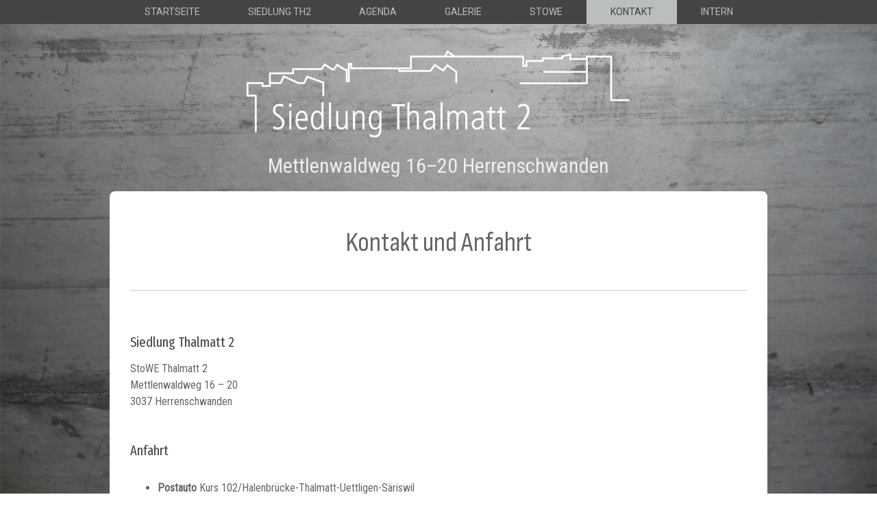

--- FILE ---
content_type: text/html; charset=UTF-8
request_url: https://www.thalmatt-2.ch/kontakt/
body_size: 9545
content:
<!DOCTYPE html>
<html lang="de-DE"><head>
    <meta charset="utf-8"/>
    <link rel="dns-prefetch preconnect" href="https://u.jimcdn.com/" crossorigin="anonymous"/>
<link rel="dns-prefetch preconnect" href="https://assets.jimstatic.com/" crossorigin="anonymous"/>
<link rel="dns-prefetch preconnect" href="https://image.jimcdn.com" crossorigin="anonymous"/>
<link rel="dns-prefetch preconnect" href="https://fonts.jimstatic.com" crossorigin="anonymous"/>
<meta name="viewport" content="width=device-width, initial-scale=1"/>
<meta http-equiv="X-UA-Compatible" content="IE=edge"/>
<meta name="description" content="Die Siedlung Thalmatt 2 ist hier zu finden..."/>
<meta name="robots" content="index, follow, archive"/>
<meta property="st:section" content="Die Siedlung Thalmatt 2 ist hier zu finden..."/>
<meta name="generator" content="Jimdo Creator"/>
<meta name="twitter:title" content="Kontakt und Anfahrt"/>
<meta name="twitter:description" content="Die Siedlung Thalmatt 2 ist hier zu finden..."/>
<meta name="twitter:card" content="summary_large_image"/>
<meta property="og:url" content="https://www.thalmatt-2.ch/kontakt/"/>
<meta property="og:title" content="Kontakt und Anfahrt"/>
<meta property="og:description" content="Die Siedlung Thalmatt 2 ist hier zu finden..."/>
<meta property="og:type" content="website"/>
<meta property="og:locale" content="de_DE"/>
<meta property="og:site_name" content="Siedlung Thalmatt 2 in Herrenschwanden"/>
<meta name="twitter:image" content="https://image.jimcdn.com/cdn-cgi/image//app/cms/storage/image/path/s692ac11d58ed206c/backgroundarea/i02f85fad572ce70e/version/1541166660/image.jpg"/>
<meta property="og:image" content="https://image.jimcdn.com/cdn-cgi/image//app/cms/storage/image/path/s692ac11d58ed206c/backgroundarea/i02f85fad572ce70e/version/1541166660/image.jpg"/>
<meta property="og:image:width" content="2000"/>
<meta property="og:image:height" content="1500"/>
<meta property="og:image:secure_url" content="https://image.jimcdn.com/cdn-cgi/image//app/cms/storage/image/path/s692ac11d58ed206c/backgroundarea/i02f85fad572ce70e/version/1541166660/image.jpg"/><title>Kontakt und Anfahrt - Siedlung Thalmatt 2 in Herrenschwanden</title>
<link rel="shortcut icon" href="https://u.jimcdn.com/cms/o/s692ac11d58ed206c/img/favicon.png?t=1615284177"/>
    <link rel="alternate" type="application/rss+xml" title="Blog" href="https://www.thalmatt-2.ch/rss/blog"/>    
<link rel="canonical" href="https://www.thalmatt-2.ch/kontakt/"/>

        <script src="https://assets.jimstatic.com/ckies.js.7c38a5f4f8d944ade39b.js"></script>

        <script src="https://assets.jimstatic.com/cookieControl.js.b05bf5f4339fa83b8e79.js"></script>
    <script>window.CookieControlSet.setToOff();</script>

    <style>html,body{margin:0}.hidden{display:none}.n{padding:5px}#cc-website-title a {text-decoration: none}.cc-m-image-align-1{text-align:left}.cc-m-image-align-2{text-align:right}.cc-m-image-align-3{text-align:center}</style>

        <link href="https://u.jimcdn.com/cms/o/s692ac11d58ed206c/layout/dm_79cee9b9c7c0d7396f4d19c13cc6b461/css/layout.css?t=1690367774" rel="stylesheet" type="text/css" id="jimdo_layout_css"/>
<script>     /* <![CDATA[ */     /*!  loadCss [c]2014 @scottjehl, Filament Group, Inc.  Licensed MIT */     window.loadCSS = window.loadCss = function(e,n,t){var r,l=window.document,a=l.createElement("link");if(n)r=n;else{var i=(l.body||l.getElementsByTagName("head")[0]).childNodes;r=i[i.length-1]}var o=l.styleSheets;a.rel="stylesheet",a.href=e,a.media="only x",r.parentNode.insertBefore(a,n?r:r.nextSibling);var d=function(e){for(var n=a.href,t=o.length;t--;)if(o[t].href===n)return e.call(a);setTimeout(function(){d(e)})};return a.onloadcssdefined=d,d(function(){a.media=t||"all"}),a};     window.onloadCSS = function(n,o){n.onload=function(){n.onload=null,o&&o.call(n)},"isApplicationInstalled"in navigator&&"onloadcssdefined"in n&&n.onloadcssdefined(o)}     /* ]]> */ </script>     <script>
// <![CDATA[
onloadCSS(loadCss('https://assets.jimstatic.com/web.css.94de3f8b8fc5f64b610bc35fcd864f2a.css') , function() {
    this.id = 'jimdo_web_css';
});
// ]]>
</script>
<link href="https://assets.jimstatic.com/web.css.94de3f8b8fc5f64b610bc35fcd864f2a.css" rel="preload" as="style"/>
<noscript>
<link href="https://assets.jimstatic.com/web.css.94de3f8b8fc5f64b610bc35fcd864f2a.css" rel="stylesheet"/>
</noscript>
    <script>
    //<![CDATA[
        var jimdoData = {"isTestserver":false,"isLcJimdoCom":false,"isJimdoHelpCenter":false,"isProtectedPage":false,"cstok":"","cacheJsKey":"eb4c932991e4eaf741d3c68fe0b16534c237a641","cacheCssKey":"eb4c932991e4eaf741d3c68fe0b16534c237a641","cdnUrl":"https:\/\/assets.jimstatic.com\/","minUrl":"https:\/\/assets.jimstatic.com\/app\/cdn\/min\/file\/","authUrl":"https:\/\/a.jimdo.com\/","webPath":"https:\/\/www.thalmatt-2.ch\/","appUrl":"https:\/\/a.jimdo.com\/","cmsLanguage":"de_DE","isFreePackage":false,"mobile":false,"isDevkitTemplateUsed":true,"isTemplateResponsive":true,"websiteId":"s692ac11d58ed206c","pageId":2333990757,"packageId":2,"shop":{"deliveryTimeTexts":{"1":"1 - 3 Tage Lieferzeit","2":"3 - 5 Tage Lieferzeit","3":"5 - 8 Tage Lieferzeit"},"checkoutButtonText":"Zur Kasse","isReady":false,"currencyFormat":{"pattern":"\u00a4 #,##0.00;\u00a4-#,##0.00","convertedPattern":"$ #,##0.00","symbols":{"GROUPING_SEPARATOR":" ","DECIMAL_SEPARATOR":".","CURRENCY_SYMBOL":"CHF"}},"currencyLocale":"de_CH"},"tr":{"gmap":{"searchNotFound":"Die angegebene Adresse konnte nicht gefunden werden.","routeNotFound":"Die Anfahrtsroute konnte nicht berechnet werden. M\u00f6gliche Gr\u00fcnde: Die Startadresse ist zu ungenau oder zu weit von der Zieladresse entfernt."},"shop":{"checkoutSubmit":{"next":"N\u00e4chster Schritt","wait":"Bitte warten"},"paypalError":"Da ist leider etwas schiefgelaufen. Bitte versuche es erneut!","cartBar":"Zum Warenkorb","maintenance":"Dieser Shop ist vor\u00fcbergehend leider nicht erreichbar. Bitte probieren Sie es sp\u00e4ter noch einmal.","addToCartOverlay":{"productInsertedText":"Der Artikel wurde dem Warenkorb hinzugef\u00fcgt.","continueShoppingText":"Weiter einkaufen","reloadPageText":"neu laden"},"notReadyText":"Dieser Shop ist noch nicht vollst\u00e4ndig eingerichtet.","numLeftText":"Mehr als {:num} Exemplare dieses Artikels sind z.Z. leider nicht verf\u00fcgbar.","oneLeftText":"Es ist leider nur noch ein Exemplar dieses Artikels verf\u00fcgbar."},"common":{"timeout":"Es ist ein Fehler aufgetreten. Die von dir ausgew\u00e4hlte Aktion wurde abgebrochen. Bitte versuche es in ein paar Minuten erneut."},"form":{"badRequest":"Es ist ein Fehler aufgetreten: Die Eingaben konnten leider nicht \u00fcbermittelt werden. Bitte versuche es sp\u00e4ter noch einmal!"}},"jQuery":"jimdoGen002","isJimdoMobileApp":false,"bgConfig":{"id":103591457,"type":"picture","options":{"fixed":true},"images":[{"id":7696201757,"url":"https:\/\/image.jimcdn.com\/cdn-cgi\/image\/\/app\/cms\/storage\/image\/path\/s692ac11d58ed206c\/backgroundarea\/i02f85fad572ce70e\/version\/1541166660\/image.jpg","altText":""}]},"bgFullscreen":null,"responsiveBreakpointLandscape":767,"responsiveBreakpointPortrait":480,"copyableHeadlineLinks":false,"tocGeneration":false,"googlemapsConsoleKey":false,"loggingForAnalytics":false,"loggingForPredefinedPages":false,"isFacebookPixelIdEnabled":false,"userAccountId":"ebd99366-82f2-4fc6-a5e0-c03f1d7ae4cf"};
    // ]]>
</script>

     <script> (function(window) { 'use strict'; var regBuff = window.__regModuleBuffer = []; var regModuleBuffer = function() { var args = [].slice.call(arguments); regBuff.push(args); }; if (!window.regModule) { window.regModule = regModuleBuffer; } })(window); </script>
    <script src="https://assets.jimstatic.com/web.js.58bdb3da3da85b5697c0.js" async="true"></script>
    <script src="https://assets.jimstatic.com/at.js.62588d64be2115a866ce.js"></script>
    
</head>

<body class="body cc-page j-m-gallery-styles j-m-video-styles j-m-hr-styles j-m-header-styles j-m-text-styles j-m-emotionheader-styles j-m-htmlCode-styles j-m-rss-styles j-m-form-styles j-m-table-styles j-m-textWithImage-styles j-m-downloadDocument-styles j-m-imageSubtitle-styles j-m-flickr-styles j-m-googlemaps-styles j-m-blogSelection-styles j-m-comment-styles-disabled j-m-jimdo-styles j-m-profile-styles j-m-guestbook-styles j-m-promotion-styles j-m-twitter-styles j-m-hgrid-styles j-m-shoppingcart-styles j-m-catalog-styles j-m-product-styles-disabled j-m-facebook-styles j-m-sharebuttons-styles j-m-formnew-styles-disabled j-m-callToAction-styles j-m-turbo-styles j-m-spacing-styles j-m-googleplus-styles j-m-dummy-styles j-m-search-styles j-m-booking-styles j-m-socialprofiles-styles j-footer-styles cc-pagemode-default cc-content-parent" id="page-2333990757">

<div id="cc-inner" class="cc-content-parent">

<!--  _main.sass -->
<input type="checkbox" id="jtpl-navigation__checkbox" class="jtpl-navigation__checkbox"/><div class="jtpl-main cc-content-parent">

    <!-- background-area -->
    <div background-area="" class="jtpl-background-area"></div>
    <!-- END background-area -->

    <!-- _mobile-navigation.sass -->
    <div class="jtpl-mobile-button navigation-colors">
        <label for="jtpl-navigation__checkbox" class="jtpl-navigation__label navigation-colors__menu-icon">
            <span class="jtpl-navigation__icon navigation-colors__menu-icon"></span>
        </label>
    </div>
    <div class="jtpl-mobile-navigation navigation-colors">
      <div data-container="navigation"><div class="j-nav-variant-nested"><ul class="cc-nav-level-0 j-nav-level-0"><li id="cc-nav-view-2333941057" class="jmd-nav__list-item-0 j-nav-has-children"><a href="/" data-link-title="Startseite">Startseite</a><span data-navi-toggle="cc-nav-view-2333941057" class="jmd-nav__toggle-button"></span><ul class="cc-nav-level-1 j-nav-level-1"><li id="cc-nav-view-2340369957" class="jmd-nav__list-item-1 j-nav-has-children"><a href="/blog/" data-link-title="Blog">Blog</a><span data-navi-toggle="cc-nav-view-2340369957" class="jmd-nav__toggle-button"></span><ul class="cc-nav-level-2 j-nav-level-2"><li id="cc-nav-view-2351974257" class="jmd-nav__list-item-2"><a href="/blog/siedlungsinfo/" data-link-title="Siedlungsinfo">Siedlungsinfo</a></li><li id="cc-nav-view-2351974057" class="jmd-nav__list-item-2"><a href="/blog/kino-feste/" data-link-title="Kino+Feste">Kino+Feste</a></li><li id="cc-nav-view-2351973957" class="jmd-nav__list-item-2"><a href="/blog/sanieren-bauen/" data-link-title="Sanieren+Bauen">Sanieren+Bauen</a></li><li id="cc-nav-view-2351973857" class="jmd-nav__list-item-2"><a href="/blog/mieten-kaufen/" data-link-title="Mieten+Kaufen">Mieten+Kaufen</a></li><li id="cc-nav-view-2352939257" class="jmd-nav__list-item-2"><a href="/blog/diverses/" data-link-title="Diverses">Diverses</a></li></ul></li><li id="cc-nav-view-2378679057" class="jmd-nav__list-item-1"><a href="/startseite/clubraumkino/" data-link-title="Clubraumkino">Clubraumkino</a></li><li id="cc-nav-view-2344097357" class="jmd-nav__list-item-1"><a href="/startseite/einkaufen-behörden/" data-link-title="Einkaufen+Behörden">Einkaufen+Behörden</a></li></ul></li><li id="cc-nav-view-2333941157" class="jmd-nav__list-item-0"><a href="/siedlung/" data-link-title="Siedlung TH2">Siedlung TH2</a></li><li id="cc-nav-view-2333941357" class="jmd-nav__list-item-0"><a href="/agenda/" data-link-title="Agenda">Agenda</a></li><li id="cc-nav-view-2333941457" class="jmd-nav__list-item-0 j-nav-has-children"><a href="/galerie/" data-link-title="Galerie">Galerie</a><span data-navi-toggle="cc-nav-view-2333941457" class="jmd-nav__toggle-button"></span><ul class="cc-nav-level-1 j-nav-level-1"><li id="cc-nav-view-2381045157" class="jmd-nav__list-item-1"><a href="/galerie/40-jahre-th2/" data-link-title="40 Jahre TH2">40 Jahre TH2</a></li><li id="cc-nav-view-2379878057" class="jmd-nav__list-item-1"><a href="/galerie/2022-2023/" data-link-title="2022-2023">2022-2023</a></li><li id="cc-nav-view-2379877957" class="jmd-nav__list-item-1"><a href="/galerie/2019-2021/" data-link-title="2019-2021">2019-2021</a></li><li id="cc-nav-view-2379878257" class="jmd-nav__list-item-1"><a href="/galerie/bis-2018/" data-link-title="bis 2018">bis 2018</a></li></ul></li><li id="cc-nav-view-2333941257" class="jmd-nav__list-item-0 j-nav-has-children"><a href="/stowe/" data-link-title="StoWe">StoWe</a><span data-navi-toggle="cc-nav-view-2333941257" class="jmd-nav__toggle-button"></span><ul class="cc-nav-level-1 j-nav-level-1"><li id="cc-nav-view-2333985557" class="jmd-nav__list-item-1"><a href="/stowe/mitteilungen/" data-link-title="Mitteilungen">Mitteilungen</a></li><li id="cc-nav-view-2379696657" class="jmd-nav__list-item-1"><a href="/stowe/abfallmanagement/" data-link-title="Abfallmanagement">Abfallmanagement</a></li></ul></li><li id="cc-nav-view-2333990757" class="jmd-nav__list-item-0 cc-nav-current j-nav-current jmd-nav__item--current"><a href="/kontakt/" data-link-title="Kontakt" class="cc-nav-current j-nav-current jmd-nav__link--current">Kontakt</a></li><li id="cc-nav-view-2353677357" class="jmd-nav__list-item-0 j-nav-has-children"><a href="/intern-1/" data-link-title="Intern">Intern</a><span data-navi-toggle="cc-nav-view-2353677357" class="jmd-nav__toggle-button"></span><ul class="cc-nav-level-1 j-nav-level-1"><li id="cc-nav-view-2333950157" class="jmd-nav__list-item-1 j-nav-has-children"><a href="/intern/" data-link-title="Dokumente">Dokumente</a><span data-navi-toggle="cc-nav-view-2333950157" class="jmd-nav__toggle-button"></span><ul class="cc-nav-level-2 j-nav-level-2"><li id="cc-nav-view-2379329557" class="jmd-nav__list-item-2"><a href="/intern/heizungspläne/" data-link-title="Heizungspläne">Heizungspläne</a></li></ul></li><li id="cc-nav-view-2369067357" class="jmd-nav__list-item-1 j-nav-has-children"><a href="/intern-1/stowe-ev/" data-link-title="StoWe-EV">StoWe-EV</a><span data-navi-toggle="cc-nav-view-2369067357" class="jmd-nav__toggle-button"></span><ul class="cc-nav-level-2 j-nav-level-2"><li id="cc-nav-view-2368545157" class="jmd-nav__list-item-2"><a href="/intern-1/stowe-ev/ev-aktuell/" data-link-title="EV-Aktuell">EV-Aktuell</a></li><li id="cc-nav-view-2380543157" class="jmd-nav__list-item-2"><a href="/intern-1/stowe-ev/ev-vorjahr-1/" data-link-title="EV-Vorjahr">EV-Vorjahr</a></li><li id="cc-nav-view-2371107157" class="jmd-nav__list-item-2"><a href="/intern-1/stowe-ev/ev-archiv/" data-link-title="EV-Archiv">EV-Archiv</a></li></ul></li></ul></li></ul></div></div>
    </div>
    <!-- END _mobile-navigation.sass -->

    <header><!-- _navigation.sass --><nav><div class="jtpl-navigation navigation-colors navigation-alignment">
                <div class="jtpl-navigation__container">
                    <div data-container="navigation"><div class="j-nav-variant-nested"><ul class="cc-nav-level-0 j-nav-level-0"><li id="cc-nav-view-2333941057" class="jmd-nav__list-item-0 j-nav-has-children"><a href="/" data-link-title="Startseite">Startseite</a><span data-navi-toggle="cc-nav-view-2333941057" class="jmd-nav__toggle-button"></span></li><li id="cc-nav-view-2333941157" class="jmd-nav__list-item-0"><a href="/siedlung/" data-link-title="Siedlung TH2">Siedlung TH2</a></li><li id="cc-nav-view-2333941357" class="jmd-nav__list-item-0"><a href="/agenda/" data-link-title="Agenda">Agenda</a></li><li id="cc-nav-view-2333941457" class="jmd-nav__list-item-0 j-nav-has-children"><a href="/galerie/" data-link-title="Galerie">Galerie</a><span data-navi-toggle="cc-nav-view-2333941457" class="jmd-nav__toggle-button"></span></li><li id="cc-nav-view-2333941257" class="jmd-nav__list-item-0 j-nav-has-children"><a href="/stowe/" data-link-title="StoWe">StoWe</a><span data-navi-toggle="cc-nav-view-2333941257" class="jmd-nav__toggle-button"></span></li><li id="cc-nav-view-2333990757" class="jmd-nav__list-item-0 cc-nav-current j-nav-current jmd-nav__item--current"><a href="/kontakt/" data-link-title="Kontakt" class="cc-nav-current j-nav-current jmd-nav__link--current">Kontakt</a></li><li id="cc-nav-view-2353677357" class="jmd-nav__list-item-0 j-nav-has-children"><a href="/intern-1/" data-link-title="Intern">Intern</a><span data-navi-toggle="cc-nav-view-2353677357" class="jmd-nav__toggle-button"></span></li></ul></div></div>
                </div>
            </div>
        </nav><!-- END _navigation.sass --><!--  _header.sass --><div class="jtpl-header">
            <div class="jtpl-header__logo">
                <div id="cc-website-logo" class="cc-single-module-element"><div id="cc-m-12006127957" class="j-module n j-imageSubtitle"><div class="cc-m-image-container"><figure class="cc-imagewrapper cc-m-image-align-3">
<a href="https://www.thalmatt-2.ch/" target="_self"><img srcset="https://image.jimcdn.com/cdn-cgi/image/width=320%2Cheight=10000%2Cfit=contain%2Cformat=png%2C/app/cms/storage/image/path/s692ac11d58ed206c/image/i4d9df5f148f0e3aa/version/1557299356/image.png 320w, https://image.jimcdn.com/cdn-cgi/image/width=570%2Cheight=10000%2Cfit=contain%2Cformat=png%2C/app/cms/storage/image/path/s692ac11d58ed206c/image/i4d9df5f148f0e3aa/version/1557299356/image.png 570w, https://image.jimcdn.com/cdn-cgi/image/width=640%2Cheight=10000%2Cfit=contain%2Cformat=png%2C/app/cms/storage/image/path/s692ac11d58ed206c/image/i4d9df5f148f0e3aa/version/1557299356/image.png 640w, https://image.jimcdn.com/cdn-cgi/image/width=960%2Cheight=10000%2Cfit=contain%2Cformat=png%2C/app/cms/storage/image/path/s692ac11d58ed206c/image/i4d9df5f148f0e3aa/version/1557299356/image.png 960w, https://image.jimcdn.com/cdn-cgi/image/width=1140%2Cheight=10000%2Cfit=contain%2Cformat=png%2C/app/cms/storage/image/path/s692ac11d58ed206c/image/i4d9df5f148f0e3aa/version/1557299356/image.png 1140w" sizes="(min-width: 570px) 570px, 100vw" id="cc-m-imagesubtitle-image-12006127957" src="https://image.jimcdn.com/cdn-cgi/image/width=570%2Cheight=10000%2Cfit=contain%2Cformat=png%2C/app/cms/storage/image/path/s692ac11d58ed206c/image/i4d9df5f148f0e3aa/version/1557299356/image.png" alt="Siedlung Thalmatt 2 in Herrenschwanden" class="" data-src-width="1500" data-src-height="368" data-src="https://image.jimcdn.com/cdn-cgi/image/width=570%2Cheight=10000%2Cfit=contain%2Cformat=png%2C/app/cms/storage/image/path/s692ac11d58ed206c/image/i4d9df5f148f0e3aa/version/1557299356/image.png" data-image-id="7733614157"/></a>    

</figure>
</div>
<div class="cc-clear"></div>
<script id="cc-m-reg-12006127957">// <![CDATA[

    window.regModule("module_imageSubtitle", {"data":{"imageExists":true,"hyperlink":"","hyperlink_target":"","hyperlinkAsString":"","pinterest":"0","id":12006127957,"widthEqualsContent":"0","resizeWidth":"570","resizeHeight":140},"id":12006127957});
// ]]>
</script></div></div>
            </div>
            <div class="jtpl-header__title">
                <div id="cc-website-title" class="cc-single-module-element"><div id="cc-m-11924177657" class="j-module n j-header"><a href="https://www.thalmatt-2.ch/"><span class="cc-within-single-module-element j-website-title-content" id="cc-m-header-11924177657">Mettlenwaldweg 16–20 Herrenschwanden</span></a></div></div>
            </div>
        </div>
        <!-- END  _header.sass -->

        <!-- _navigation.sass -->
        <div class="jtpl-subnavigation navigation-alignment">
            <div class="jtpl-subnavigation__first subnavigation-colors">
                <div data-container="navigation"><div class="j-nav-variant-nested"></div></div>
            </div>
            <div class="jtpl-subnavigation__second subnavigation-colors">
                <div data-container="navigation"><div class="j-nav-variant-nested"></div></div>
            </div>
        </div>
        <!-- END _navigation.sass -->

    </header><!-- _content.sass --><div class="jtpl-content cc-content-parent">
        <section class="jtpl-content__container content-options cc-content-parent"><div id="content_area" data-container="content"><div id="content_start"></div>
        
        <div id="cc-matrix-3393778057"><div id="cc-m-11924756557" class="j-module n j-header "><h1 class="" id="cc-m-header-11924756557">Kontakt und Anfahrt</h1></div><div id="cc-m-11924756757" class="j-module n j-spacing ">
    <div class="cc-m-spacer" style="height: 10px;">
    
</div>

</div><div id="cc-m-11924756857" class="j-module n j-hr ">    <hr/>
</div><div id="cc-m-11924756957" class="j-module n j-spacing ">
    <div class="cc-m-spacer" style="height: 20px;">
    
</div>

</div><div id="cc-m-11924757057" class="j-module n j-hgrid ">    <div class="cc-m-hgrid-column" style="width: 49%;">
        <div id="cc-matrix-3393778157"><div id="cc-m-11924757257" class="j-module n j-header "><h3 class="" id="cc-m-header-11924757257">Siedlung Thalmatt 2</h3></div><div id="cc-m-11924757357" class="j-module n j-text "><p>
    StoWE Thalmatt 2<br/>
    Mettlenwaldweg 16 – 20<br/>
    3037 Herrenschwanden
</p>

<p>
     
</p></div><div id="cc-m-11924492357" class="j-module n j-header "><h3 class="" id="cc-m-header-11924492357">Anfahrt</h3></div><div id="cc-m-11924478957" class="j-module n j-text "><ul>
    <li>
        <strong>Postauto</strong> Kurs 102/Halenbrücke-Thalmatt-Uettligen-Säriswil bis Haltestelle Thalmatt &gt; <a href="http://www.sbb.ch" target="_blank" title="www.sbb.ch" class="">Fahrplan
        SBB</a>, ca. eine Viertelstunde
    </li>

    <li>
        <strong>Autobahn</strong> A1, Ausfahrt Bern/Neufeld, Hauptstrasse Richtung Uettligen, Aarberg. Nach der Halenbrücke im Kreisel links (Uettligenstrasse), nach der grossen Kurve wieder links
        (Dettigenstrasse) und noch einmal links (Mettlenwaldweg) abbiegen.
    </li>
</ul></div></div>    </div>
            <div class="cc-m-hgrid-separator" data-display="cms-only"><div></div></div>
        <div class="cc-m-hgrid-column last" style="width: 49%;">
        <div id="cc-matrix-3393778257"><div id="cc-m-11924758457" class="j-module n j-htmlCode "><iframe src="https://www.google.com/maps/embed?pb=!1m18!1m12!1m3!1d3849.950946466564!2d7.412256990395996!3d46.974922894785806!2m3!1f0!2f0!3f0!3m2!1i1024!2i768!4f13.1!3m3!1m2!1s0x478e3bd866696555%3A0xdda0c958c256fe69!2sSiedlung%20Thalmatt%202!5e0!3m2!1sde!2sch!4v1730844898987!5m2!1sde!2sch" width="100%" height="400" style="border:0;" allowfullscreen="allowfullscreen" loading="lazy" referrerpolicy="no-referrer-when-downgrade"></iframe></div></div>    </div>
    
<div class="cc-m-hgrid-overlay" data-display="cms-only"></div>

<br class="cc-clear"/>

</div></div>
        
        </div>
        </section><aside class="jtpl-sidebar"><section class="jtpl-sidebar__container sidebar-options"><div data-container="sidebar"><div id="cc-matrix-3393550057"><div id="cc-m-11924176957" class="j-module n j-imageSubtitle "><figure class="cc-imagewrapper cc-m-image-align-1">
<img srcset="https://image.jimcdn.com/cdn-cgi/image/width=220%2Cheight=10000%2Cfit=contain%2Cformat=png%2C/app/cms/storage/image/path/s692ac11d58ed206c/image/i64384789dbe2f15d/version/1541166432/image.png 220w, https://image.jimcdn.com/cdn-cgi/image/width=320%2Cheight=10000%2Cfit=contain%2Cformat=png%2C/app/cms/storage/image/path/s692ac11d58ed206c/image/i64384789dbe2f15d/version/1541166432/image.png 320w, https://image.jimcdn.com/cdn-cgi/image/width=440%2Cheight=10000%2Cfit=contain%2Cformat=png%2C/app/cms/storage/image/path/s692ac11d58ed206c/image/i64384789dbe2f15d/version/1541166432/image.png 440w" sizes="(min-width: 220px) 220px, 100vw" id="cc-m-imagesubtitle-image-11924176957" src="https://image.jimcdn.com/cdn-cgi/image/width=220%2Cheight=10000%2Cfit=contain%2Cformat=png%2C/app/cms/storage/image/path/s692ac11d58ed206c/image/i64384789dbe2f15d/version/1541166432/image.png" alt="" class="" data-src-width="1000" data-src-height="230" data-src="https://image.jimcdn.com/cdn-cgi/image/width=220%2Cheight=10000%2Cfit=contain%2Cformat=png%2C/app/cms/storage/image/path/s692ac11d58ed206c/image/i64384789dbe2f15d/version/1541166432/image.png" data-image-id="7696177257"/>    

</figure>

<div class="cc-clear"></div>
<script id="cc-m-reg-11924176957">// <![CDATA[

    window.regModule("module_imageSubtitle", {"data":{"imageExists":true,"hyperlink":"","hyperlink_target":"_blank","hyperlinkAsString":"","pinterest":"0","id":11924176957,"widthEqualsContent":"0","resizeWidth":"220","resizeHeight":51},"id":11924176957});
// ]]>
</script></div><div id="cc-m-12253368057" class="j-module n j-hr ">    <hr/>
</div><div id="cc-m-11924176857" class="j-module n j-hgrid ">    <div class="cc-m-hgrid-column" style="width: 23.5%;">
        <div id="cc-matrix-3393550357"><div id="cc-m-11924177057" class="j-module n j-header "><h2 class="" id="cc-m-header-11924177057">Komitee</h2></div><div id="cc-m-11924177157" class="j-module n j-text "><ul>
    <li>
        <strong>Präsident</strong><br/>
        <a href="mailto:michele.zoppi@me.com" title="mailto:michele.zoppi@me.com">Michele Zoppi, 20p</a>
    </li>

    <li>
        <strong>Buchhaltung</strong><br/>
        <a href="mailto:t.lehnherr@zenith-ag.ch" title="t.lehnherr@zenith-ag.ch">Thomas Lehnherr Treuhand</a>
    </li>

    <li>
        <strong>Schlüsselverwaltung,</strong> <strong>Finanzen, Kellerräume</strong><br/>
        <a href="mailto:denis_von_burg@msn.com" title="denis_von_burg@msn.com">Denis von Burg, 18k</a>
    </li>

    <li>
        <strong>Protokoll</strong><br/>
        <a href="mailto:emgraf@bluewin.ch" title="emgraf@bluewin.ch">Eva-Maria Graf, 18i</a>
    </li>

    <li>
        <strong>Clubraum, Bastelraum, Waschküche<br/></strong><a href="mailto:antonio.filigheddu@bluewin.ch" title="antonio.filigheddu@bluewin.ch" class="">Antonio Fililgheddu, 18m</a>
    </li>

    <li>
        <strong>Beisitz<br/></strong> <a href="mailto:tru.we@bluewin.ch" title="tru.we@bluewin.ch">Werner Wegmüller, 20g</a>
    </li>
</ul></div><div id="cc-m-11924708657" class="j-module n j-text "><ul>
    <li>
        <strong>Revisor(en)<br/></strong><a href="mailto:roger.pahud78@gmail.com" title="roger.pahud78@gmail.com">Roger Pahud, 16b</a>
    </li>
</ul></div></div>    </div>
            <div class="cc-m-hgrid-separator" data-display="cms-only"><div></div></div>
        <div class="cc-m-hgrid-column" style="width: 23.5%;">
        <div id="cc-matrix-3393550457"><div id="cc-m-11924177257" class="j-module n j-header "><h2 class="" id="cc-m-header-11924177257">Verantwortliche</h2></div><div id="cc-m-11924177357" class="j-module n j-text "><ul>
    <li>
        <strong>Heizung + Warmwasser<br/></strong><a href="mailto:fab.dal@posteo.ch" title="fab.dal@posteo.ch">Fabian Dalbert, 20s</a>
    </li>

    <li>
        <strong>Kinderplanschbecken</strong><br/>
        <a href="mailto:oliver.staeuber@sbb.ch" title="oliver.staeuber@sbb.ch" class="">Oliver Stäuber, 18f</a>
    </li>

    <li>
        <strong>Clubraumkino</strong><br/>
        <a href="mailto:antonio.filigheddu@bluewin.ch" title="antonio.filigheddu@bluewin.ch" class="">Antonio Fililgheddu, 18m</a>
    </li>

    <li>
        <strong>Siedlungsfeste</strong><br/>
        <a href="mailto:michele.zoppi@me.com" title="mailto:michele.zoppi@me.com" class="">Michele Zoppi, 20p</a> + <a href="mailto:antonio.filigheddu@bluewin.ch" title="antonio.filigheddu@bluewin.ch" class="">Antonio Filigheddu, 18m</a>
    </li>

    <li>
        <strong>Schrebergarten</strong><br/>
        <a href="mailto:bzoppi@bluewin.ch" title="bzoppi@bluewin.ch">Barbara Zoppi, 20p</a>
    </li>

    <li>
        <strong>Website</strong><br/>
        <a href="mailto:christine@mehxeh.ch" title="christine@mehxeh.ch">Christine Schär, 16q</a>
    </li>
</ul></div></div>    </div>
            <div class="cc-m-hgrid-separator" data-display="cms-only"><div></div></div>
        <div class="cc-m-hgrid-column" style="width: 23.5%;">
        <div id="cc-matrix-3393550557"><div id="cc-m-11927037357" class="j-module n j-header "><h2 class="" id="cc-m-header-11927037357">Dienstleistende</h2></div><div id="cc-m-12253350957" class="j-module n j-text "><ul>
    <li>
        <strong><strong>Bauführung</strong><br/></strong><a href="mailto:atelier5@atelier5.ch" title="atelier5@atelier5.ch">Mirko Nydegger, Atelier 5</a><br/>
        <a href="mailto:atelier5@atelier5.ch" title="atelier5@atelier5.ch">Martin Fink, Atelier 5</a>
    </li>

    <li>
        <strong>Sanitär</strong><br/>
        <a href="https://www.gebrmarthaler.ch/" target="_blank" rel="nofollow" title="https://www.gebrmarthaler.ch/" class="">Gebr. Marthaler AG</a>
    </li>

    <li>
        <strong>Elektriker</strong><br/>
        <a href="http://www.haldemannelektro.ch/" target="_blank" title="http://www.haldemannelektro.ch/">Haldemann Elektro<br/></a><a href="https://www.elektro-hegg.ch/" target="_blank" title="https://www.elektro-hegg.ch/">Elektro Hegg AG</a>
    </li>

    <li>
        <strong>Dachtechnik<br/></strong><a href="http://www.dachtechnik-guggisberg.ch/" target="_blank" title="http://www.dachtechnik-guggisberg.ch/" class="">Guggisberg Dachtechnik</a>
    </li>

    <li>
        <strong>Gebäudetechnik</strong><br/>
        <a href="http://www.ktz.ch" target="_blank" title="http://www.ktz.ch" class="">Kältetechnik AG</a>
    </li>

    <li>
        <strong>Fugen, Fenster, Türen<br/></strong><a href="mailto:andrist_montagen@bluewin.ch" title="andrist_montagen@bluewin.ch" class="">Ernst Andrist</a>
    </li>

    <li>
        <strong>Maler und Gipser</strong><br/>
        <a href="https://www.malerei-dipietro.ch/" target="_blank" title="https://www.malerei-dipietro.ch/">Di Pietro Wysser Gmbh</a><br/>
        <a href="https://www.angelelli-work-service.ch/" target="_blank" title="https://www.angelelli-work-service.ch/">Angelelli Work Service</a>
    </li>
</ul></div></div>    </div>
            <div class="cc-m-hgrid-separator" data-display="cms-only"><div></div></div>
        <div class="cc-m-hgrid-column last" style="width: 23.5%;">
        <div id="cc-matrix-3393550657"><div id="cc-m-12253370157" class="j-module n j-spacing ">
    <div class="cc-m-spacer" style="height: 40px;">
    
</div>

</div><div id="cc-m-11927037657" class="j-module n j-text "><ul>
    <li>
        <strong>Verwaltung/Vermietung</strong><br/>
        <a href="https://www.freiburghaus-immobilien.ch" target="_blank" title="https://www.freiburghaus-immobilien.ch">FreiburgHaus Immobilien</a>
    </li>

    <li>
        <strong>Kaminfeger</strong><br/>
        <a href="mailto:office@aarefaeger.ch" title="office@aarefaeger.ch">Aarefäger AG</a>
    </li>

    <li>
        <strong>Elektrogeräte</strong><br/>
        <a href="http://www.winkler-wohlen.ch/" target="_blank" rel="nofollow" title="http://www.winkler-wohlen.ch/">Winkler AG</a>
    </li>

    <li>
        <strong>Gartenarbeiten</strong><br/>
        <a href="http://nuetzling.ch/" target="_blank" rel="nofollow" title="http://nuetzling.ch/">Jean-Daniel Horn</a>
    </li>

    <li>
        <strong>Beschriftungen Türschilder, Briefkasten</strong><br/>
        <a href="https://www.buchstaben-nacht.ch/" target="_blank" title="https://www.buchstaben-nacht.ch/">Buchstaben Nacht AG</a>
    </li>

    <li>
        <strong>Schlosserei</strong><a href="mailto:andrist_montagen@bluewin.ch" title="andrist_montagen@bluewin.ch"><strong><br/></strong></a><a href="http://kernen-schlosserei.ch/" target="_blank" title="http://kernen-schlosserei.ch/">Franz Kernen AG</a>
    </li>
</ul></div><div id="cc-m-12253686057" class="j-module n j-text "><p>
    Weitere Adressen sind im örtlichen <a href="https://www.gewerbe-kirchlindach-meikirch.ch/mitglieder/" target="_blank" title="https://www.gewerbe-kirchlindach-meikirch.ch/mitglieder/">Gewerbeverein</a> zu finden...
</p></div></div>    </div>
    
<div class="cc-m-hgrid-overlay" data-display="cms-only"></div>

<br class="cc-clear"/>

</div><div id="cc-m-11924479557" class="j-module n j-hr ">    <hr/>
</div></div></div>
            </section></aside>
</div>
    <!-- END _content.sass -->

    <!-- _footer.sass -->
    <footer class="jtpl-footer footer-options"><div id="contentfooter" data-container="footer">

    
    <div class="j-meta-links">
        <a href="/about/">Impressum</a>    </div>

    <div class="j-admin-links">
            
    <span class="loggedout">
        <a rel="nofollow" id="login" href="/login">Anmelden</a>
    </span>

<span class="loggedin">
    <a rel="nofollow" id="logout" target="_top" href="https://cms.e.jimdo.com/app/cms/logout.php">
        Abmelden    </a>
    |
    <a rel="nofollow" id="edit" target="_top" href="https://a.jimdo.com/app/auth/signin/jumpcms/?page=2333990757">Bearbeiten</a>
</span>
        </div>

    
</div>

    </footer><!-- END _footer.sass --><div class="jtpl-shoppingcart-wrapper">
        
    </div>
</div>
</div>    <script type="text/javascript">
//<![CDATA[
addAutomatedTracking('creator.website', track_anon);
//]]>
</script>
    
<div id="loginbox" class="hidden">

    <div id="loginbox-header">

    <a class="cc-close" title="Dieses Element zuklappen" href="#">zuklappen</a>

    <div class="c"></div>

</div>

<div id="loginbox-content">

        <div id="resendpw"></div>

        <div id="loginboxOuter"></div>
    </div>
</div>
<div id="loginbox-darklayer" class="hidden"></div>
<script>// <![CDATA[

    window.regModule("web_login", {"url":"https:\/\/www.thalmatt-2.ch\/","pageId":2333990757});
// ]]>
</script>




</body>
</html>
